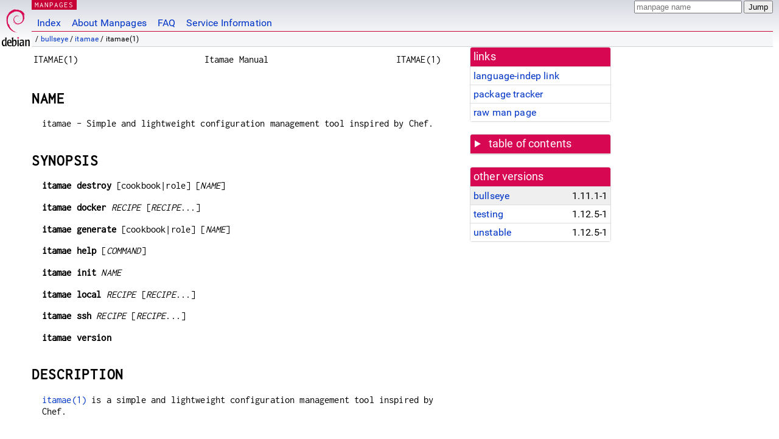

--- FILE ---
content_type: text/html; charset=utf-8
request_url: https://manpages.debian.org/bullseye/itamae/itamae.1.en.html
body_size: 6061
content:
<!DOCTYPE html>
<html lang="en">
<head>
<meta charset="UTF-8">
<meta name="viewport" content="width=device-width, initial-scale=1.0">
<title>itamae(1) — itamae — Debian bullseye — Debian Manpages</title>
<style type="text/css">
@font-face {
  font-family: 'Inconsolata';
  src: local('Inconsolata'), url(/Inconsolata.woff2) format('woff2'), url(/Inconsolata.woff) format('woff');
  font-display: swap;
}

@font-face {
  font-family: 'Roboto';
  font-style: normal;
  font-weight: 400;
  src: local('Roboto'), local('Roboto Regular'), local('Roboto-Regular'), url(/Roboto-Regular.woff2) format('woff2'), url(/Roboto-Regular.woff) format('woff');
  font-display: swap;
}

body {
	color: #000;
	background-color: white;
	background-image: linear-gradient(to bottom, #d7d9e2, #fff 70px);
	background-position: 0 0;
	background-repeat: repeat-x;
	font-family: sans-serif;
	font-size: 100%;
	line-height: 1.2;
	letter-spacing: 0.15px;
	margin: 0;
	padding: 0;
}

#header {
	padding: 0 10px 0 52px;
}

#logo {
	position: absolute;
	top: 0;
	left: 0;
	border-left: 1px solid transparent;
	border-right: 1px solid transparent;
	border-bottom: 1px solid transparent;
	width: 50px;
	height: 5.07em;
	min-height: 65px;
}

#logo a {
	display: block;
	height: 100%;
}

#logo img {
	margin-top: 5px;
	position: absolute;
	bottom: 0.3em;
	overflow: auto;
	border: 0;
}

p.section {
	margin: 0;
	padding: 0 5px 0 5px;
	font-size: 13px;
	line-height: 16px;
	color: white;
	letter-spacing: 0.08em;
	position: absolute;
	top: 0px;
	left: 52px;
	background-color: #c70036;
}

p.section a {
	color: white;
	text-decoration: none;
}

.hidecss {
	display: none;
}

#searchbox {
	text-align:left;
	line-height: 1;
	margin: 0 10px 0 0.5em;
	padding: 1px 0 1px 0;
	position: absolute;
	top: 0;
	right: 0;
	font-size: .75em;
}

#navbar {
	border-bottom: 1px solid #c70036;
}

#navbar ul {
	margin: 0;
	padding: 0;
	overflow: hidden;
}

#navbar li {
	list-style: none;
	float: left;
}

#navbar a {
	display: block;
	padding: 1.75em .5em .25em .5em;
	color: #0035c7;
	text-decoration: none;
	border-left: 1px solid transparent;
	border-right: 1px solid transparent;
}

#navbar a:hover
, #navbar a:visited:hover {
	background-color: #f5f6f7;
	border-left: 1px solid  #d2d3d7;
	border-right: 1px solid #d2d3d7;
	text-decoration: underline;
}

a:link {
	color: #0035c7;
}

a:visited {
	color: #54638c;
}

#breadcrumbs {
	line-height: 2;
	min-height: 20px;
	margin: 0;
	padding: 0;
	font-size: 0.75em;
	background-color: #f5f6f7;
	border-bottom: 1px solid #d2d3d7;
}

#breadcrumbs:before {
	margin-left: 0.5em;
	margin-right: 0.5em;
}

#content {
    margin: 0 10px 0 52px;
    display: flex;
    flex-direction: row;
    word-wrap: break-word;
}

.paneljump {
    background-color: #d70751;
    padding: 0.5em;
    border-radius: 3px;
    margin-right: .5em;
    display: none;
}

.paneljump a,
.paneljump a:visited,
.paneljump a:hover,
.paneljump a:focus {
    color: white;
}

@media all and (max-width: 800px) {
    #content {
	flex-direction: column;
	margin: 0.5em;
    }
    .paneljump {
	display: block;
    }
}

.panels {
    display: block;
    order: 2;
}

.maincontent {
    width: 100%;
    max-width: 80ch;
    order: 1;
}

.mandoc {
    font-family: monospace;
    font-size: 1.04rem;
}

.mandoc pre {
    white-space: pre-wrap;
}

#footer {
	border: 1px solid #dfdfe0;
	border-left: 0;
	border-right: 0;
	background-color: #f5f6f7;
	padding: 1em;
	margin: 1em 10px 0 52px;
	font-size: 0.75em;
	line-height: 1.5em;
}

hr {
	border-top: 1px solid #d2d3d7;
	border-bottom: 1px solid white;
	border-left: 0;
	border-right: 0;
	margin: 1.4375em 0 1.5em 0;
	height: 0;
	background-color: #bbb;
}

#content p {
    padding-left: 1em;
}

 

a, a:hover, a:focus, a:visited {
    color: #0530D7;
    text-decoration: none;
}

 
.panel {
  padding: 15px;
  margin-bottom: 20px;
  background-color: #ffffff;
  border: 1px solid #dddddd;
  border-radius: 4px;
  -webkit-box-shadow: 0 1px 1px rgba(0, 0, 0, 0.05);
          box-shadow: 0 1px 1px rgba(0, 0, 0, 0.05);
}

.panel-heading, .panel details {
  margin: -15px -15px 0px;
  background-color: #d70751;
  border-bottom: 1px solid #dddddd;
  border-top-right-radius: 3px;
  border-top-left-radius: 3px;
}

.panel-heading, .panel summary {
  padding: 5px 5px;
  font-size: 17.5px;
  font-weight: 500;
  color: #ffffff;
  outline-style: none;
}

.panel summary {
    padding-left: 7px;
}

summary, details {
    display: block;
}

.panel details ul {
  margin: 0;
}

.panel-footer {
  padding: 5px 5px;
  margin: 15px -15px -15px;
  background-color: #f5f5f5;
  border-top: 1px solid #dddddd;
  border-bottom-right-radius: 3px;
  border-bottom-left-radius: 3px;
}
.panel-info {
  border-color: #bce8f1;
}

.panel-info .panel-heading {
  color: #3a87ad;
  background-color: #d9edf7;
  border-color: #bce8f1;
}


.list-group {
  padding-left: 0;
  margin-bottom: 20px;
  background-color: #ffffff;
}

.list-group-item {
  position: relative;
  display: block;
  padding: 5px 5px 5px 5px;
  margin-bottom: -1px;
  border: 1px solid #dddddd;
}

.list-group-item > .list-item-key {
  min-width: 27%;
  display: inline-block;
}
.list-group-item > .list-item-key.versions-repository {
  min-width: 40%;
}
.list-group-item > .list-item-key.versioned-links-version {
  min-width: 40%
}


.versioned-links-icon {
  margin-right: 2px;
}
.versioned-links-icon a {
  color: black;
}
.versioned-links-icon a:hover {
  color: blue;
}
.versioned-links-icon-inactive {
  opacity: 0.5;
}

.list-group-item:first-child {
  border-top-right-radius: 4px;
  border-top-left-radius: 4px;
}

.list-group-item:last-child {
  margin-bottom: 0;
  border-bottom-right-radius: 4px;
  border-bottom-left-radius: 4px;
}

.list-group-item-heading {
  margin-top: 0;
  margin-bottom: 5px;
}

.list-group-item-text {
  margin-bottom: 0;
  line-height: 1.3;
}

.list-group-item:hover {
  background-color: #f5f5f5;
}

.list-group-item.active a {
  z-index: 2;
}

.list-group-item.active {
  background-color: #efefef;
}

.list-group-flush {
  margin: 15px -15px -15px;
}
.panel .list-group-flush {
  margin-top: -1px;
}

.list-group-flush .list-group-item {
  border-width: 1px 0;
}

.list-group-flush .list-group-item:first-child {
  border-top-right-radius: 0;
  border-top-left-radius: 0;
}

.list-group-flush .list-group-item:last-child {
  border-bottom: 0;
}

 

.panel {
float: right;
clear: right;
min-width: 200px;
}

.toc {
     
    width: 200px;
}

.toc li {
    font-size: 98%;
    letter-spacing: 0.02em;
    display: flex;
}

.otherversions {
     
    width: 200px;
}

.otherversions li,
.otherlangs li {
    display: flex;
}

.otherversions a,
.otherlangs a {
    flex-shrink: 0;
}

.pkgversion,
.pkgname,
.toc a {
    text-overflow: ellipsis;
    overflow: hidden;
    white-space: nowrap;
}

.pkgversion,
.pkgname {
    margin-left: auto;
    padding-left: 1em;
}

 

.mandoc {
     
    overflow: hidden;
    margin-top: .5em;
    margin-right: 45px;
}
table.head, table.foot {
    width: 100%;
}
.head-vol {
    text-align: center;
}
.head-rtitle {
    text-align: right;
}

 
.spacer, .Pp {
    min-height: 1em;
}

pre {
    margin-left: 2em;
}

.anchor {
    margin-left: .25em;
    visibility: hidden;
}

h1:hover .anchor,
h2:hover .anchor,
h3:hover .anchor,
h4:hover .anchor,
h5:hover .anchor,
h6:hover .anchor {
    visibility: visible;
}

h1, h2, h3, h4, h5, h6 {
    letter-spacing: .07em;
    margin-top: 1.5em;
    margin-bottom: .35em;
}

h1 {
    font-size: 150%;
}

h2 {
    font-size: 125%;
}

@media print {
    #header, #footer, .panel, .anchor, .paneljump {
	display: none;
    }
    #content {
	margin: 0;
    }
    .mandoc {
	margin: 0;
    }
}

 
 

.Bd { }
.Bd-indent {	margin-left: 3.8em; }

.Bl-bullet {	list-style-type: disc;
		padding-left: 1em; }
.Bl-bullet > li { }
.Bl-dash {	list-style-type: none;
		padding-left: 0em; }
.Bl-dash > li:before {
		content: "\2014  "; }
.Bl-item {	list-style-type: none;
		padding-left: 0em; }
.Bl-item > li { }
.Bl-compact > li {
		margin-top: 0em; }

.Bl-enum {	padding-left: 2em; }
.Bl-enum > li { }
.Bl-compact > li {
		margin-top: 0em; }

.Bl-diag { }
.Bl-diag > dt {
		font-style: normal;
		font-weight: bold; }
.Bl-diag > dd {
		margin-left: 0em; }
.Bl-hang { }
.Bl-hang > dt { }
.Bl-hang > dd {
		margin-left: 5.5em; }
.Bl-inset { }
.Bl-inset > dt { }
.Bl-inset > dd {
		margin-left: 0em; }
.Bl-ohang { }
.Bl-ohang > dt { }
.Bl-ohang > dd {
		margin-left: 0em; }
.Bl-tag {	margin-left: 5.5em; }
.Bl-tag > dt {
		float: left;
		margin-top: 0em;
		margin-left: -5.5em;
		padding-right: 1.2em;
		vertical-align: top; }
.Bl-tag > dd {
		clear: both;
		width: 100%;
		margin-top: 0em;
		margin-left: 0em;
		vertical-align: top;
		overflow: auto; }
.Bl-compact > dt {
		margin-top: 0em; }

.Bl-column { }
.Bl-column > tbody > tr { }
.Bl-column > tbody > tr > td {
		margin-top: 1em; }
.Bl-compact > tbody > tr > td {
		margin-top: 0em; }

.Rs {		font-style: normal;
		font-weight: normal; }
.RsA { }
.RsB {		font-style: italic;
		font-weight: normal; }
.RsC { }
.RsD { }
.RsI {		font-style: italic;
		font-weight: normal; }
.RsJ {		font-style: italic;
		font-weight: normal; }
.RsN { }
.RsO { }
.RsP { }
.RsQ { }
.RsR { }
.RsT {		text-decoration: underline; }
.RsU { }
.RsV { }

.eqn { }
.tbl { }

.HP {		margin-left: 3.8em;
		text-indent: -3.8em; }

 

table.Nm { }
code.Nm {	font-style: normal;
		font-weight: bold;
		font-family: inherit; }
.Fl {		font-style: normal;
		font-weight: bold;
		font-family: inherit; }
.Cm {		font-style: normal;
		font-weight: bold;
		font-family: inherit; }
.Ar {		font-style: italic;
		font-weight: normal; }
.Op {		display: inline; }
.Ic {		font-style: normal;
		font-weight: bold;
		font-family: inherit; }
.Ev {		font-style: normal;
		font-weight: normal;
		font-family: monospace; }
.Pa {		font-style: italic;
		font-weight: normal; }

 

.Lb { }
code.In {	font-style: normal;
		font-weight: bold;
		font-family: inherit; }
a.In { }
.Fd {		font-style: normal;
		font-weight: bold;
		font-family: inherit; }
.Ft {		font-style: italic;
		font-weight: normal; }
.Fn {		font-style: normal;
		font-weight: bold;
		font-family: inherit; }
.Fa {		font-style: italic;
		font-weight: normal; }
.Vt {		font-style: italic;
		font-weight: normal; }
.Va {		font-style: italic;
		font-weight: normal; }
.Dv {		font-style: normal;
		font-weight: normal;
		font-family: monospace; }
.Er {		font-style: normal;
		font-weight: normal;
		font-family: monospace; }

 

.An { }
.Lk { }
.Mt { }
.Cd {		font-style: normal;
		font-weight: bold;
		font-family: inherit; }
.Ad {		font-style: italic;
		font-weight: normal; }
.Ms {		font-style: normal;
		font-weight: bold; }
.St { }
.Ux { }

 

.Bf {		display: inline; }
.No {		font-style: normal;
		font-weight: normal; }
.Em {		font-style: italic;
		font-weight: normal; }
.Sy {		font-style: normal;
		font-weight: bold; }
.Li {		font-style: normal;
		font-weight: normal;
		font-family: monospace; }
body {
  font-family: 'Roboto', sans-serif;
}

.mandoc, .mandoc pre, .mandoc code, p.section {
  font-family: 'Inconsolata', monospace;
}

</style>
<link rel="search" title="Debian manpages" type="application/opensearchdescription+xml" href="/opensearch.xml">
</head>
<body>
<div id="header">
   <div id="upperheader">
   <div id="logo">
  <a href="https://www.debian.org/" title="Debian Home"><img src="/openlogo-50.svg" alt="Debian" width="50" height="61"></a>
  </div>
  <p class="section"><a href="/">MANPAGES</a></p>
  <div id="searchbox">
    <form action="https://dyn.manpages.debian.org/jump" method="get">
      <input type="hidden" name="suite" value="bullseye">
      <input type="hidden" name="binarypkg" value="itamae">
      <input type="hidden" name="section" value="1">
      <input type="hidden" name="language" value="en">
      <input type="text" name="q" placeholder="manpage name" required>
      <input type="submit" value="Jump">
    </form>
  </div>
 </div>
<div id="navbar">
<p class="hidecss"><a href="#content">Skip Quicknav</a></p>
<ul>
   <li><a href="/">Index</a></li>
   <li><a href="/about.html">About Manpages</a></li>
   <li><a href="/faq.html">FAQ</a></li>
   <li><a href="https://wiki.debian.org/manpages.debian.org">Service Information</a></li>
</ul>
</div>
   <p id="breadcrumbs">&nbsp;
     
     &#x2F; <a href="/contents-bullseye.html">bullseye</a>
     
     
     
     &#x2F; <a href="/bullseye/itamae/index.html">itamae</a>
     
     
     
     &#x2F; itamae(1)
     
     </p>
</div>
<div id="content">


<div class="panels" id="panels">
<div class="panel" role="complementary">
<div class="panel-heading" role="heading">
links
</div>
<div class="panel-body">
<ul class="list-group list-group-flush">
<li class="list-group-item">
<a href="/bullseye/itamae/itamae.1">language-indep link</a>
</li>
<li class="list-group-item">
<a href="https://tracker.debian.org/pkg/itamae">package tracker</a>
</li>
<li class="list-group-item">
<a href="/bullseye/itamae/itamae.1.en.gz">raw man page</a>
</li>
</ul>
</div>
</div>

<div class="panel toc" role="complementary" style="padding-bottom: 0">
<details>
<summary>
table of contents
</summary>
<div class="panel-body">
<ul class="list-group list-group-flush">

<li class="list-group-item">
  <a class="toclink" href="#NAME" title="NAME">NAME</a>
</li>

<li class="list-group-item">
  <a class="toclink" href="#SYNOPSIS" title="SYNOPSIS">SYNOPSIS</a>
</li>

<li class="list-group-item">
  <a class="toclink" href="#DESCRIPTION" title="DESCRIPTION">DESCRIPTION</a>
</li>

<li class="list-group-item">
  <a class="toclink" href="#SUBCOMMANDS" title="SUBCOMMANDS">SUBCOMMANDS</a>
</li>

<li class="list-group-item">
  <a class="toclink" href="#OPTIONS" title="OPTIONS">OPTIONS</a>
</li>

<li class="list-group-item">
  <a class="toclink" href="#ENVIRONMENT" title="ENVIRONMENT">ENVIRONMENT</a>
</li>

<li class="list-group-item">
  <a class="toclink" href="#EXIT_STATUS" title="EXIT STATUS">EXIT STATUS</a>
</li>

<li class="list-group-item">
  <a class="toclink" href="#BUGS" title="BUGS">BUGS</a>
</li>

<li class="list-group-item">
  <a class="toclink" href="#AUTHORS" title="AUTHORS">AUTHORS</a>
</li>

<li class="list-group-item">
  <a class="toclink" href="#RESOURCES" title="RESOURCES">RESOURCES</a>
</li>

<li class="list-group-item">
  <a class="toclink" href="#COPYING" title="COPYING">COPYING</a>
</li>

<li class="list-group-item">
  <a class="toclink" href="#AUTHOR" title="AUTHOR">AUTHOR</a>
</li>

</ul>
</div>
</details>
</div>

<div class="panel otherversions" role="complementary">
<div class="panel-heading" role="heading">
other versions
</div>
<div class="panel-body">
<ul class="list-group list-group-flush">

<li class="list-group-item active">
<a href="/bullseye/itamae/itamae.1.en.html">bullseye</a> <span class="pkgversion" title="1.11.1-1">1.11.1-1</span>
</li>

<li class="list-group-item">
<a href="/testing/itamae/itamae.1.en.html">testing</a> <span class="pkgversion" title="1.12.5-1">1.12.5-1</span>
</li>

<li class="list-group-item">
<a href="/unstable/itamae/itamae.1.en.html">unstable</a> <span class="pkgversion" title="1.12.5-1">1.12.5-1</span>
</li>

</ul>
</div>
</div>






</div>

<div class="maincontent">
<p class="paneljump"><a href="#panels">Scroll to navigation</a></p>
<div class="mandoc">
<table class="head">
  <tbody><tr>
    <td class="head-ltitle">ITAMAE(1)</td>
    <td class="head-vol">Itamae Manual</td>
    <td class="head-rtitle">ITAMAE(1)</td>
  </tr>
</tbody></table>
<div class="manual-text">
<section class="Sh">
<h1 class="Sh" id="NAME">NAME<a class="anchor" href="#NAME">¶</a></h1>
<p class="Pp">itamae - Simple and lightweight configuration management tool
    inspired by Chef.</p>
</section>
<section class="Sh">
<h1 class="Sh" id="SYNOPSIS">SYNOPSIS<a class="anchor" href="#SYNOPSIS">¶</a></h1>
<p class="Pp"><b>itamae destroy</b> [cookbook|role] [<i>NAME</i>]</p>
<p class="Pp"><b>itamae docker</b> <i>RECIPE</i> [<i>RECIPE</i>...]</p>
<p class="Pp"><b>itamae generate</b> [cookbook|role] [<i>NAME</i>]</p>
<p class="Pp"><b>itamae help</b> [<i>COMMAND</i>]</p>
<p class="Pp"><b>itamae init</b> <i>NAME</i></p>
<p class="Pp"><b>itamae local</b> <i>RECIPE</i> [<i>RECIPE</i>...]</p>
<p class="Pp"><b>itamae ssh</b> <i>RECIPE</i> [<i>RECIPE</i>...]</p>
<p class="Pp"><b>itamae version</b></p>
</section>
<section class="Sh">
<h1 class="Sh" id="DESCRIPTION">DESCRIPTION<a class="anchor" href="#DESCRIPTION">¶</a></h1>
<p class="Pp"><a href="/bullseye/itamae/itamae.1.en.html">itamae(1)</a> is a simple and lightweight configuration management
    tool inspired by Chef.</p>
</section>
<section class="Sh">
<h1 class="Sh" id="SUBCOMMANDS">SUBCOMMANDS<a class="anchor" href="#SUBCOMMANDS">¶</a></h1>
<section class="Ss">
<h2 class="Ss" id="destroy">destroy<a class="anchor" href="#destroy">¶</a></h2>
<p class="Pp">Undo role or cookbook (short-cut alias <b>d</b>).</p>
</section>
<section class="Ss">
<h2 class="Ss" id="docker">docker<a class="anchor" href="#docker">¶</a></h2>
<p class="Pp">Create Docker image.</p>
</section>
<section class="Ss">
<h2 class="Ss" id="generate">generate<a class="anchor" href="#generate">¶</a></h2>
<p class="Pp">Initialize role or cookbook (short-cut alias: <i>g</i>).</p>
</section>
<section class="Ss">
<h2 class="Ss" id="help">help<a class="anchor" href="#help">¶</a></h2>
<p class="Pp">Describe available commands or one specific command.</p>
</section>
<section class="Ss">
<h2 class="Ss" id="init">init<a class="anchor" href="#init">¶</a></h2>
<p class="Pp">Create a new project.</p>
</section>
<section class="Ss">
<h2 class="Ss" id="local">local<a class="anchor" href="#local">¶</a></h2>
<p class="Pp">Run Itamae locally.</p>
</section>
<section class="Ss">
<h2 class="Ss" id="ssh">ssh<a class="anchor" href="#ssh">¶</a></h2>
<p class="Pp">Run Itamae via ssh.</p>
</section>
</section>
<section class="Sh">
<h1 class="Sh" id="OPTIONS">OPTIONS<a class="anchor" href="#OPTIONS">¶</a></h1>
<p class="Pp">Options are valid for all subcommands unless otherwise noted.</p>
<p class="Pp"><b>-l, --log-level</b>=<i>LOG_LEVEL</i></p>
<div class="Bd-indent">Set the level of logging detail. Possible values, in
  increasingly verbose order, <i>unknown</i>, <i>fatal</i>, <i>error</i>,
  <i>warn</i>, <i>info</i> (the default), <i>debug</i>.</div>
<p class="Pp"><b>--[no-]color</b></p>
<div class="Bd-indent">Enable (the default) or disable color logging to
  STDOUT.</div>
<p class="Pp"><b>-c, --config</b>=<i>CONFIG</i></p>
<div class="Bd-indent">Load configuration from a file in YAML format in addition
  to command line options (no default).</div>
<p class="Pp"><b>--recipe-graph</b>=<i>PATH</i></p>
<div class="Bd-indent">[EXPERIMENTAL] Write recipe dependency graph in DOT.
<p class="Pp">Subcommands: <b>docker</b>, <b>local</b>, <b>ssh</b>.</p>
</div>
<p class="Pp"><b>-j, --node-json</b>=<i>NODE_JSON</i></p>
<div class="Bd-indent">Load node data from a JSON formatted file,
  <i>NODE_JSON</i>.
<p class="Pp">Subcommands: <b>docker</b>, <b>local</b>, <b>ssh</b>.</p>
</div>
<p class="Pp"><b>-y, --node-yaml</b>=<i>NODE_YAML</i></p>
<div class="Bd-indent">Load node data from a YAML formatted file,
  <i>NODE_YAML</i>.
<p class="Pp">Subcommands: <b>docker</b>, <b>local</b>, <b>ssh</b>.</p>
</div>
<p class="Pp"><b>-n, --[no-]dry-run</b></p>
<div class="Bd-indent">Only show the steps that would be taken.
<p class="Pp">Subcommands: <b>docker</b>, <b>local</b>, <b>ssh</b>.</p>
</div>
<p class="Pp"><b>--shell</b>=<i>SHELL</i></p>
<div class="Bd-indent">Set the shell in the image. Default <i>/bin/sh</i>.
<p class="Pp">Subcommands: <b>docker</b>, <b>local</b>, <b>ssh</b>.</p>
</div>
<p class="Pp"><b>--[no-]login-shell</b></p>
<div class="Bd-indent">Enable or disable a login shell. Default disabled.
<p class="Pp">Subcommands: <b>docker</b>, <b>local</b>, <b>ssh</b>.</p>
</div>
<p class="Pp"><b>--[no-]ohai</b></p>
<div class="Bd-indent">This option is DEPRECATED and will be unavailable.
<p class="Pp">Subcommands: <b>docker</b>, <b>local</b>, <b>ssh</b>.</p>
</div>
<p class="Pp"><b>--profile</b>=<i>PATH</i></p>
<div class="Bd-indent">[EXPERIMENTAL] Save profiling data to <i>PATH</i>.
<p class="Pp">Subcommands: <b>docker</b>, <b>local</b>, <b>ssh</b>.</p>
</div>
<p class="Pp"><b>--[no-]detailed-exitcode</b></p>
<div class="Bd-indent">Enable detailed exit codes (default disabled). See
  <b>EXIT STATUS</b>.
<p class="Pp">Subcommands: <b>docker</b>, <b>local</b>, <b>ssh</b>.</p>
</div>
<p class="Pp"><b>--image</b>=<i>IMAGE</i></p>
<div class="Bd-indent">Output image. This option or &#39;container&#39; option is
  required.
<p class="Pp">Subcommands: <b>docker</b>.</p>
</div>
<p class="Pp"><b>--container</b>=<i>CONTAINER</i></p>
<div class="Bd-indent">Output container. This option or &#39;image&#39; option is
  required.
<p class="Pp">Subcommands: <b>docker</b>.</p>
</div>
<p class="Pp"><b>--[no-]tls-verify-peer]</b></p>
<div class="Bd-indent">Verify TLS certificates. Default enabled.
<p class="Pp">Subcommands: <b>docker</b>.</p>
</div>
<p class="Pp"><b>-h, --host</b>=<i>HOST</i></p>
<div class="Bd-indent">Connect to the given <i>HOST</i>. This option or
  <b>--vagrant</b> must be specified.
<p class="Pp">Subcommands: <b>ssh</b>.</p>
</div>
<p class="Pp"><b>-u, --user</b>=<i>USER</i></p>
<div class="Bd-indent">Connect using the given <i>USER</i>.
<p class="Pp">Subcommands: <b>ssh</b>.</p>
</div>
<p class="Pp"><b>-i, --key</b>=<i>KEY</i></p>
<div class="Bd-indent">Connect using the given <i>KEY</i>.
<p class="Pp">Subcommands: <b>ssh</b>.</p>
</div>
<p class="Pp"><b>-p, --port</b>=<i>PORT</i></p>
<div class="Bd-indent">Connect to the given <i>PORT</i>.
<p class="Pp">Subcommands: <b>ssh</b>.</p>
</div>
<p class="Pp"><b>--ssh-config</b>=<i>SSH_CONFIG</i></p>
<div class="Bd-indent">Use the given <i>SSH_CONFIG</i>.
<p class="Pp">Subcommands: <b>ssh</b>.</p>
</div>
<p class="Pp"><b>--[no-]vagrant</b></p>
<div class="Bd-indent">Use Vagrant. Default disabled. This option or
  <b>--host</b> must be specified.
<p class="Pp">Subcommands: <b>ssh</b>.</p>
</div>
<p class="Pp"><b>--[no-]ask-password</b></p>
<div class="Bd-indent">Prompt for a password. Default disabled.
<p class="Pp">Subcommands: <b>ssh</b>.</p>
</div>
<p class="Pp"><b>--[no-]sudo</b></p>
<div class="Bd-indent">Use sudo to run commands on the <i>HOST</i>. Default
  enabled.
<p class="Pp">Subcommands: <b>ssh</b>.</p>
</div>
</section>
<section class="Sh">
<h1 class="Sh" id="ENVIRONMENT">ENVIRONMENT<a class="anchor" href="#ENVIRONMENT">¶</a></h1>
<p class="Pp"><b>SUDO_PASSWORD</b></p>
<div class="Bd-indent">Used to elevate privileges if required. If not set, and
  elevated privileges are required, the user will be prompted.</div>
</section>
<section class="Sh">
<h1 class="Sh" id="EXIT_STATUS">EXIT STATUS<a class="anchor" href="#EXIT_STATUS">¶</a></h1>
<p class="Pp">With <b>--detailed-exitcode=false</b> (default):</p>
<p class="Pp"><b>0</b></p>
<div class="Bd-indent">The run succeeded with no failures, some changes may have
  occurred.</div>
<p class="Pp"><b>1</b></p>
<div class="Bd-indent">The run failed (syntax or usage error; configuration
  error; unexpected error).</div>
<p class="Pp">With <b>--detailed-exitcode=true</b>:</p>
<p class="Pp"><b>0</b></p>
<div class="Bd-indent">The run succeeded with no changes or failures.</div>
<p class="Pp"><b>1</b></p>
<div class="Bd-indent">The run failed (syntax or usage error; configuration
  error; unexpected error).</div>
<p class="Pp"><b>2</b></p>
<div class="Bd-indent">The run succeeded, and some resources were changed.</div>
</section>
<section class="Sh">
<h1 class="Sh" id="BUGS">BUGS<a class="anchor" href="#BUGS">¶</a></h1>
<p class="Pp">Refer to the <b>Itamae</b> issue tracker at <i></i>
    &lt;<a href="https://github.com/itamae-kitchen/itamae/issues">https://github.com/itamae-kitchen/itamae/issues</a>&gt;</p>
</section>
<section class="Sh">
<h1 class="Sh" id="AUTHORS">AUTHORS<a class="anchor" href="#AUTHORS">¶</a></h1>
<p class="Pp"><b>Itamae</b> was written by Ryota Arai, and other
  contributors.</p>
<p class="Pp">This man page was written by Scott Leggett for the Debian
  Project.</p>
</section>
<section class="Sh">
<h1 class="Sh" id="RESOURCES">RESOURCES<a class="anchor" href="#RESOURCES">¶</a></h1>
<p class="Pp"><b>Project web site:</b> <i></i>
  &lt;<a href="http://itamae.kitchen/">http://itamae.kitchen/</a>&gt;</p>
<p class="Pp"><b>Git source repository on GitHub:</b> <i></i>
    &lt;<a href="https://github.com/itamae-kitchen/itamae">https://github.com/itamae-kitchen/itamae</a>&gt;</p>
<p class="Pp"><b>GitHub organization:</b> <i></i>
    &lt;<a href="https://github.com/itamae-kitchen">https://github.com/itamae-kitchen</a>&gt;</p>
</section>
<section class="Sh">
<h1 class="Sh" id="COPYING">COPYING<a class="anchor" href="#COPYING">¶</a></h1>
<p class="Pp">Copyright (C) 2013-2016 Ryota Arai. Free use of this software is
    granted under the terms of the MIT License.</p>
</section>
<section class="Sh">
<h1 class="Sh" id="AUTHOR">AUTHOR<a class="anchor" href="#AUTHOR">¶</a></h1>
<p class="Pp">Ryota Arai</p>
</section>
</div>
<table class="foot">
  <tbody><tr>
    <td class="foot-date">2020-12-30</td>
    <td class="foot-os">Itamae 1.9.9</td>
  </tr>
</tbody></table>
</div>

</div>
</div>
<div id="footer">

<p><table>
<tr>
<td>
Source file:
</td>
<td>
itamae.1.en.gz (from <a href="http://snapshot.debian.org/package/itamae/1.11.1-1/">itamae 1.11.1-1</a>)
</td>
</tr>

<tr>
<td>
Source last updated:
</td>
<td>
2020-12-30T14:25:51Z
</td>
</tr>

<tr>
<td>
Converted to HTML:
</td>
<td>
2022-09-07T20:50:00Z
</td>
</tr>
</table></p>

<hr>
<div id="fineprint">
<p>debiman 74fb94d, see <a
href="https://github.com/Debian/debiman/">github.com/Debian/debiman</a>.
Found a problem? See the <a href="/faq.html">FAQ</a>.</p>
</div>
</div>

<script type="application/ld+json">
"{\"@context\":\"http://schema.org\",\"@type\":\"BreadcrumbList\",\"itemListElement\":[{\"@type\":\"ListItem\",\"position\":1,\"item\":{\"@type\":\"Thing\",\"@id\":\"/contents-bullseye.html\",\"name\":\"bullseye\"}},{\"@type\":\"ListItem\",\"position\":2,\"item\":{\"@type\":\"Thing\",\"@id\":\"/bullseye/itamae/index.html\",\"name\":\"itamae\"}},{\"@type\":\"ListItem\",\"position\":3,\"item\":{\"@type\":\"Thing\",\"@id\":\"\",\"name\":\"itamae(1)\"}}]}"
</script>
